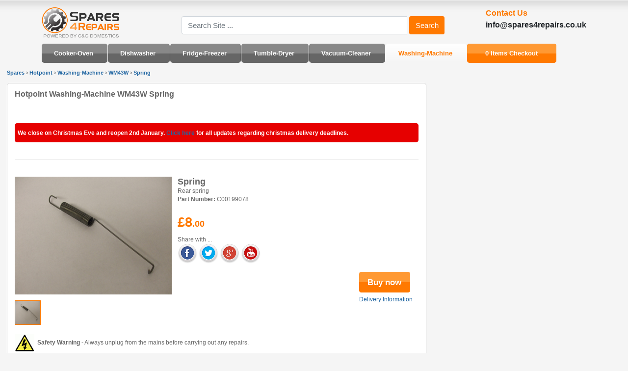

--- FILE ---
content_type: text/html; charset=utf-8
request_url: https://www.spares4repairs.co.uk/Hotpoint/Washing-Machine/WM43W/Spring-6/12/
body_size: 3917
content:
<!DOCTYPE html>
<html xmlns="http://www.w3.org/1999/xhtml" class="no-js">
  <head>
    <meta http-equiv="Content-Type" content="text/html; charset=UTF-8" />
    <meta http-equiv="Content-Language" content="en" />
    <meta name="viewport" content="width=device-width, initial-scale=1.0" />
    <title>Hotpoint Washing-Machine WM43W Spring-6</title>
    <link rel="canonical" href="/Hotpoint/Washing-Machine/WM43W/Spring-6/12/" />
    <link rel="icon" type="image/png" href="/images/favicon.ico?v=2" />
    <meta name="description" content="Hotpoint Washing-Machine WM43W Spring-6 Rear spring Price &#xA3;8.00 Part No C00199078 Spare Part" />
    <link rel="stylesheet" href="https://code.jquery.com/ui/1.10.3/themes/smoothness/jquery-ui.css" type="text/css" media="all" />
    <link href="/easybasket/skins/tdefault.css" rel="stylesheet" type="text/css" />
    <link rel="stylesheet" href="https://maxcdn.bootstrapcdn.com/bootstrap/4.0.0/css/bootstrap.min.css" />
    <link href="/css/site.css" rel="stylesheet" type="text/css" />
    <script type="text/javascript" src="/modernizr-2-6-2.js"></script>
    <script type="text/javascript" src="https://code.jquery.com/jquery-1.9.1.min.js"></script>
    <script type="text/javascript" src="https://code.jquery.com/ui/1.10.3/jquery-ui.js"></script>
    <script src="https://cdnjs.cloudflare.com/ajax/libs/popper.js/1.12.9/umd/popper.min.js"></script>
    <script src="https://maxcdn.bootstrapcdn.com/bootstrap/4.0.0/js/bootstrap.min.js"></script>
    <script type="text/javascript" src="/easybasket/client-2012-07-06.js"></script>
    <script type="text/javascript" src="/test.js"></script>
    <script type="text/javascript" src="/tawk.js"></script>
  </head>
  <body>
    <header class="container" style="margin-top: 1em;">
      <div class="row">
        <div class="col-5 col-md-3" id="logo">
          <a href="https://www.spares4repairs.co.uk">
            <img width="160" src="/images/logo.png" />
          </a>
        </div>
        <div class="col-7 col-md-3 order-md-1">
          <ul style="list-style-type:none; margin:0; padding:0; font-size:130%; float: right;">
            <strong>
              <li style="padding-left:0.75em;color:#ff7900;">Contact Us</li>
              <li style="padding-left:0.75em;">info@spares4repairs.co.uk</li>
            </strong>
          </ul>
        </div>
        <div class="col-12 col-md-6" style="padding-top: 1em;" id="sitesearch">
          <form style="display:inline;" action="." method="get">
            <div class="input-group">
              <input name="search" value="" type="text" placeholder="Search Site ..." class="form-control" />
              <span class="input-group-btn">
                <input type="submit" class="btn btn-default" style="background-color: #ff7900; color: white;" value="Search" />
              </span>
            </div>
          </form>
        </div>
      </div>
    </header>
    <nav class="container d-none d-md-block">
      <div class="menu">
        <ul>
          <li>
            <strong>
              <a href="/Cooker-Oven/1/">Cooker-Oven</a>
            </strong>
          </li>
          <li>
            <strong>
              <a href="/Dishwasher/1/">Dishwasher</a>
            </strong>
          </li>
          <li>
            <strong>
              <a href="/Fridge-Freezer/1/">Fridge-Freezer</a>
            </strong>
          </li>
          <li>
            <strong>
              <a href="/Tumble-Dryer/1/">Tumble-Dryer</a>
            </strong>
          </li>
          <li>
            <strong>
              <a href="/Vacuum-Cleaner/1/">Vacuum-Cleaner</a>
            </strong>
          </li>
          <li id="current">
            <strong>
              <a href="/Washing-Machine/1/">Washing-Machine</a>
            </strong>
          </li>
          <li style="background-color:#ff7900;" class="easybasket" data-skin="text.xsl"></li>
        </ul>
      </div>
    </nav>
    <nav class="container d-block d-md-none">
      <div class="row menu" style="margin-left: 0.25em;">
        <ul>
          <li style="background-color: #ff7900;" class="easybasket" data-skin="text.xsl"></li>
        </ul>
      </div>
    </nav>
    <section class="container" style="margin-left: 1em; margin-right: 1em;">
      <div class="row">
        <div class="row">
          <div class="col-12" id="breadcrumbs">
            <ul>
              <li style="margin-bottom:0 1em;"><div style="display:inline;"><a itemprop="url" href="/"><span itemprop="title">Spares</span></a></div> › </li>
              <li style="margin-bottom:0 1em;"><div style="display:inline;"><a itemprop="url" href="/Hotpoint/7/"><span itemprop="title">Hotpoint</span></a></div> › </li>
              <li style="margin-bottom:0 1em;"><div style="display:inline;"><a itemprop="url" href="/Hotpoint/Washing-Machine/8/"><span itemprop="title">Washing-Machine</span></a></div> › </li>
              <li style="margin-bottom:0 1em;"><div style="display:inline;"><a itemprop="url" href="/Hotpoint/Washing-Machine/WM43W/9/"><span itemprop="title">WM43W</span></a></div> › </li>
              <li style="margin-bottom:0 1em;">
                <div style="display:inline;">
                  <a itemprop="url" href="/Hotpoint/Washing-Machine/WM43W/Spring-6/12/">
                    <span itemprop="title">Spring</span>
                  </a>
                </div>
              </li>
            </ul>
          </div>
        </div>
      </div>
      <div class="row">
        <div class="col-12 col-md-9 main">
          <div style="float:right;margin-top:0.5em;"></div>
          <h1 class="spares-heading" style="font-size:120%;margin-bottom:2em;">
            <strong>Hotpoint Washing-Machine WM43W Spring </strong>
          </h1>
          <br />
          <div style="padding: 1em 1em 1em 0.5em; background-color: #e60000; border-radius: 5px; color: white;">
            <h2>
              <b>We close on Christmas Eve and reopen 2nd January. <a href="https://tinyurl.com/yc7t29wv">Click here</a> for all updates regarding christmas delivery deadlines.</b>
            </h2>
          </div>
          <br />
          <hr />
          <div style="clear:left;padding:0.5em 0 1em 0;"></div>
          <div>
            <div style="float:left;">
              <a href="#">
                <img onerror="this.src='/photos/no-image.jpg'" style="margin:0 1em 1em 0;width:320px;height:240px;" src="https://s3.eu-west-2.amazonaws.com/spares-images/cgd0006.jpg" alt="Spring | Rear spring | Part No:C00199078" />
              </a>
              <div class="repeatimagebox">
                <img onerror="this.style.display='none'" itemprop="image" alt=" |  | Part No:" class="repeatimage" src="https://s3.eu-west-2.amazonaws.com/spares-images/cgd0006.jpg" />
                <img onerror="this.style.display='none'" itemprop="image" alt=" |  | Part No:" class="repeatimage" src="https://s3.eu-west-2.amazonaws.com/spares-images/cgd0006a.jpg" />
                <img onerror="this.style.display='none'" itemprop="image" alt=" |  | Part No:" class="repeatimage" src="https://s3.eu-west-2.amazonaws.com/spares-images/cgd0006b.jpg" />
                <img onerror="this.style.display='none'" itemprop="image" alt=" |  | Part No:" class="repeatimage" src="https://s3.eu-west-2.amazonaws.com/spares-images/cgd0006c.jpg" />
                <img onerror="this.style.display='none'" itemprop="image" alt=" |  | Part No:" class="repeatimage" src="https://s3.eu-west-2.amazonaws.com/spares-images/cgd0006d.jpg" />
              </div>
            </div>
            <div id="ajaxcontent">
              <h2 style="font-size:150%;">
                <strong>Spring</strong>
              </h2>
              <p>Rear spring</p>
              <p style="margin:0,5em 0;"><strong>Part Number: </strong>C00199078</p>
              <p style="margin-top:1em;color:#ff7900;font-size:150%;">
                <strong><span style="font-size:150%;">£8</span>.00</strong>
              </p>
            </div>
            <p style="margin-top:0.5em;">Share with ...</p>
            <p>
              <a class="fb" href="https://www.facebook.com/sparesforrepairs/">
                <img width="40" alt="Facebook" src="/images/facebook.png" />
              </a>
              <a href="https://twitter.com/spares4repairs_">
                <img width="40" alt="Twitter" src="/images/twitter.png" />
              </a>
              <a href="https://plus.google.com/share?url=/Hotpoint/Washing-Machine/WM43W/Spring-6/12/">
                <img width="40" alt="Google+" title="Google+" src="/images/googleplus.png" />
              </a>
              <a href="https://www.youtube.com/sparesforrepairs/">
                <img width="40" alt="Youtube" src="/images/youtube.png" />
              </a>
            </p>
            <div style="float:right;margin-right:1em;">
              <form class="easybasket" data-bubble="Added To Basket" method="post" action="?basket=add">
                <input type="hidden" name="title" value="Spring-C00199078" />
                <input type="hidden" name="price" value="8.0000" />
                <input type="hidden" name="partid" value="6" />
                <input type="hidden" name="url" value="/C00199078/0/" />
                <input type="submit" class="buynowbutton" value="Buy now" style="font-weight:700;font-size:150%;padding:0.5em 1em;margin-top:1em;color:#fff;border:none;" />
              </form>
              <p style="margin-top:0.5em;">
                <a href="/Hotpoint/Washing-Machine/WM43W/Spring-6/12/?popup=2" class="models-popup">Delivery Information</a>
              </p>
            </div>
            <p style="clear:both;margin-top:12em;"><img style="margin-right:0.5em;" src="/images/electricitywarning.jpg" width="40" /><strong>Safety Warning</strong> - Always unplug from the mains before carrying out any repairs.</p>
            <a name="brands" id="brands"></a>
            <p style=";font-size:100%;margin-top:0.5em;">
              <strong>This part also fits the following makes and models:</strong>
            </p>
            <h3 style="margin:0.5em 0;padding:0.5em;clear:left;">
              <strong>Creda (39)
										</strong>
            </h3>
            <div style="padding:0.5em;overflow:hidden;">
              <p class="filtertext" style="float:left;width:15%;padding:0.1em;margin-right:4px;">
                <a href="/Creda/Washing-Machine/17065E/9/">17065E</a>
              </p>
              <p class="filtertext" style="float:left;width:15%;padding:0.1em;margin-right:4px;">
                <a href="/Creda/Washing-Machine/17071E/9/">17071E</a>
              </p>
              <p class="filtertext" style="float:left;width:15%;padding:0.1em;margin-right:4px;">
                <a href="/Creda/Washing-Machine/17072E/9/">17072E</a>
              </p>
              <p class="filtertext" style="float:left;width:15%;padding:0.1em;margin-right:4px;">
                <a href="/Creda/Washing-Machine/17076/9/">17076</a>
              </p>
              <p class="filtertext" style="float:left;width:15%;padding:0.1em;margin-right:4px;">
                <a href="/Creda/Washing-Machine/17077/9/">17077</a>
              </p>
              <p class="filtertext" style="float:left;width:15%;padding:0.1em;margin-right:4px;">
                <a href="/Creda/Washing-Machine/17078/9/">17078</a>
              </p>
              <p class="filtertext" style="float:left;width:15%;padding:0.1em;margin-right:4px;">
                <a href="/Creda/Washing-Machine/17079/9/">17079</a>
              </p>
              <p class="filtertext" style="float:left;width:15%;padding:0.1em;margin-right:4px;">
                <a href="/Creda/Washing-Machine/17080/9/">17080</a>
              </p>
              <p class="filtertext" style="float:left;width:15%;padding:0.1em;margin-right:4px;">
                <a href="/Creda/Washing-Machine/17081/9/">17081</a>
              </p>
              <p class="filtertext" style="float:left;width:15%;padding:0.1em;margin-right:4px;">
                <a href="/Creda/Washing-Machine/17083E/9/">17083E</a>
              </p>
              <p class="filtertext" style="float:left;width:15%;padding:0.1em;margin-right:4px;">
                <a href="/Creda/Washing-Machine/17084E/9/">17084E</a>
              </p>
              <p class="filtertext" style="float:left;width:15%;padding:0.1em;margin-right:4px;">
                <a href="/Creda/Washing-Machine/17085/9/">17085</a>
              </p>
              <p class="filtertext" style="float:left;width:15%;padding:0.1em;margin-right:4px;">
                <a href="/Creda/Washing-Machine/17086/9/">17086</a>
              </p>
              <p class="filtertext" style="float:left;width:15%;padding:0.1em;margin-right:4px;">
                <a href="/Creda/Washing-Machine/17087/9/">17087</a>
              </p>
              <p class="filtertext" style="float:left;width:15%;padding:0.1em;margin-right:4px;">
                <a href="/Creda/Washing-Machine/17088G/9/">17088G</a>
              </p>
              <p class="filtertext" style="float:left;width:15%;padding:0.1em;margin-right:4px;">
                <a href="/Creda/Washing-Machine/17094E/9/">17094E</a>
              </p>
              <p class="filtertext" style="float:left;width:15%;padding:0.1em;margin-right:4px;">
                <a href="/Creda/Washing-Machine/17095E/9/">17095E</a>
              </p>
              <p class="filtertext" style="float:left;width:15%;padding:0.1em;margin-right:4px;">
                <a href="/Creda/Washing-Machine/17096E/9/">17096E</a>
              </p>
              <p class="filtertext" style="float:left;width:15%;padding:0.1em;margin-right:4px;">
                <a href="/Creda/Washing-Machine/17098E/9/">17098E</a>
              </p>
              <p class="filtertext" style="float:left;width:15%;padding:0.1em;margin-right:4px;">
                <a href="/Creda/Washing-Machine/17110/9/">17110</a>
              </p>
              <p class="filtertext" style="float:left;width:15%;padding:0.1em;margin-right:4px;">
                <a href="/Creda/Washing-Machine/17111/9/">17111</a>
              </p>
              <p class="filtertext" style="float:left;width:15%;padding:0.1em;margin-right:4px;">
                <a href="/Creda/Washing-Machine/17112E/9/">17112E</a>
              </p>
              <p class="filtertext" style="float:left;width:15%;padding:0.1em;margin-right:4px;">
                <a href="/Creda/Washing-Machine/17112G/9/">17112G</a>
              </p>
              <p class="filtertext" style="float:left;width:15%;padding:0.1em;margin-right:4px;">
                <a href="/Creda/Washing-Machine/17113G/9/">17113G</a>
              </p>
              <p class="filtertext" style="float:left;width:15%;padding:0.1em;margin-right:4px;">
                <a href="/Creda/Washing-Machine/17113X/9/">17113X</a>
              </p>
              <p class="filtertext" style="float:left;width:15%;padding:0.1em;margin-right:4px;">
                <a href="/Creda/Washing-Machine/17120/9/">17120</a>
              </p>
              <p class="filtertext" style="float:left;width:15%;padding:0.1em;margin-right:4px;">
                <a href="/Creda/Washing-Machine/17121E/9/">17121E</a>
              </p>
              <p class="filtertext" style="float:left;width:15%;padding:0.1em;margin-right:4px;">
                <a href="/Creda/Washing-Machine/17176/9/">17176</a>
              </p>
              <p class="filtertext" style="float:left;width:15%;padding:0.1em;margin-right:4px;">
                <a href="/Creda/Washing-Machine/17182E/9/">17182E</a>
              </p>
              <p class="filtertext" style="float:left;width:15%;padding:0.1em;margin-right:4px;">
                <a href="/Creda/Washing-Machine/17184E/9/">17184E</a>
              </p>
              <p class="filtertext" style="float:left;width:15%;padding:0.1em;margin-right:4px;">
                <a href="/Creda/Washing-Machine/17185E/9/">17185E</a>
              </p>
              <p class="filtertext" style="float:left;width:15%;padding:0.1em;margin-right:4px;">
                <a href="/Creda/Washing-Machine/17186E/9/">17186E</a>
              </p>
              <p class="filtertext" style="float:left;width:15%;padding:0.1em;margin-right:4px;">
                <a href="/Creda/Washing-Machine/17187E/9/">17187E</a>
              </p>
              <p class="filtertext" style="float:left;width:15%;padding:0.1em;margin-right:4px;">
                <a href="/Creda/Washing-Machine/CWA252/9/">CWA252</a>
              </p>
              <p class="filtertext" style="float:left;width:15%;padding:0.1em;margin-right:4px;">
                <a href="/Creda/Washing-Machine/CWA262/9/">CWA262</a>
              </p>
              <p class="filtertext" style="float:left;width:15%;padding:0.1em;margin-right:4px;">
                <a href="/Creda/Washing-Machine/W100FW/9/">W100FW</a>
              </p>
              <p class="filtertext" style="float:left;width:15%;padding:0.1em;margin-right:4px;">
                <a href="/Creda/Washing-Machine/W1200/9/">W1200</a>
              </p>
              <p class="filtertext" style="float:left;width:15%;padding:0.1em;margin-right:4px;">
                <a href="/Creda/Washing-Machine/W120FW/9/">W120FW</a>
              </p>
              <p class="filtertext" style="float:left;width:15%;padding:0.1em;margin-right:4px;">
                <a href="/Creda/Washing-Machine/W120VW/9/">W120VW</a>
              </p>
            </div>
            <h3 style="margin:0.5em 0;padding:0.5em;clear:left;">
              <strong>Electra (2)
										</strong>
            </h3>
            <div style="padding:0.5em;overflow:hidden;">
              <p class="filtertext" style="float:left;width:15%;padding:0.1em;margin-right:4px;">
                <a href="/Electra/Washing-Machine/17055/9/">17055</a>
              </p>
              <p class="filtertext" style="float:left;width:15%;padding:0.1em;margin-right:4px;">
                <a href="/Electra/Washing-Machine/17055E/9/">17055E</a>
              </p>
            </div>
            <h3 style="margin:0.5em 0;padding:0.5em;clear:left;">
              <strong>Hotpoint (128)
										</strong>
            </h3>
            <div style="padding:0.5em;overflow:hidden;">
              <p class="filtertext" style="float:left;width:15%;padding:0.1em;margin-right:4px;">
                <a href="/Hotpoint/Washing-Machine/9536PX/9/">9536PX</a>
              </p>
              <p class="filtertext" style="float:left;width:15%;padding:0.1em;margin-right:4px;">
                <a href="/Hotpoint/Washing-Machine/9536WX/9/">9536WX</a>
              </p>
              <p class="filtertext" style="float:left;width:15%;padding:0.1em;margin-right:4px;">
                <a href="/Hotpoint/Washing-Machine/9567PX/9/">9567PX</a>
              </p>
              <p class="filtertext" style="float:left;width:15%;padding:0.1em;margin-right:4px;">
                <a href="/Hotpoint/Washing-Machine/WM11P/9/">WM11P</a>
              </p>
              <p class="filtertext" style="float:left;width:15%;padding:0.1em;margin-right:4px;">
                <a href="/Hotpoint/Washing-Machine/WM11W/9/">WM11W</a>
              </p>
              <p class="filtertext" style="float:left;width:15%;padding:0.1em;margin-right:4px;">
                <a href="/Hotpoint/Washing-Machine/WM12A/9/">WM12A</a>
              </p>
              <p class="filtertext" style="float:left;width:15%;padding:0.1em;margin-right:4px;">
                <a href="/Hotpoint/Washing-Machine/WM12P/9/">WM12P</a>
              </p>
              <p class="filtertext" style="float:left;width:15%;padding:0.1em;margin-right:4px;">
                <a href="/Hotpoint/Washing-Machine/WM12W/9/">WM12W</a>
              </p>
              <p class="filtertext" style="float:left;width:15%;padding:0.1em;margin-right:4px;">
                <a href="/Hotpoint/Washing-Machine/WM13A/9/">WM13A</a>
              </p>
              <p class="filtertext" style="float:left;width:15%;padding:0.1em;margin-right:4px;">
                <a href="/Hotpoint/Washing-Machine/WM13P/9/">WM13P</a>
              </p>
              <p class="filtertext" style="float:left;width:15%;padding:0.1em;margin-right:4px;">
                <a href="/Hotpoint/Washing-Machine/WM13W/9/">WM13W</a>
              </p>
              <p class="filtertext" style="float:left;width:15%;padding:0.1em;margin-right:4px;">
                <a href="/Hotpoint/Washing-Machine/WM14A/9/">WM14A</a>
              </p>
              <p class="filtertext" style="float:left;width:15%;padding:0.1em;margin-right:4px;">
                <a href="/Hotpoint/Washing-Machine/WM14P/9/">WM14P</a>
              </p>
              <p class="filtertext" style="float:left;width:15%;padding:0.1em;margin-right:4px;">
                <a href="/Hotpoint/Washing-Machine/WM14W/9/">WM14W</a>
              </p>
              <p class="filtertext" style="float:left;width:15%;padding:0.1em;margin-right:4px;">
                <a href="/Hotpoint/Washing-Machine/WM19P/9/">WM19P</a>
              </p>
              <p class="filtertext" style="float:left;width:15%;padding:0.1em;margin-right:4px;">
                <a href="/Hotpoint/Washing-Machine/WM20A/9/">WM20A</a>
              </p>
              <p class="filtertext" style="float:left;width:15%;padding:0.1em;margin-right:4px;">
                <a href="/Hotpoint/Washing-Machine/WM20P/9/">WM20P</a>
              </p>
              <p class="filtertext" style="float:left;width:15%;padding:0.1em;margin-right:4px;">
                <a href="/Hotpoint/Washing-Machine/WM20W/9/">WM20W</a>
              </p>
              <p class="filtertext" style="float:left;width:15%;padding:0.1em;margin-right:4px;">
                <a href="/Hotpoint/Washing-Machine/WM21P/9/">WM21P</a>
              </p>
              <p class="filtertext" style="float:left;width:15%;padding:0.1em;margin-right:4px;">
                <a href="/Hotpoint/Washing-Machine/WM21W/9/">WM21W</a>
              </p>
              <p class="filtertext" style="float:left;width:15%;padding:0.1em;margin-right:4px;">
                <a href="/Hotpoint/Washing-Machine/WM22A/9/">WM22A</a>
              </p>
              <p class="filtertext" style="float:left;width:15%;padding:0.1em;margin-right:4px;">
                <a href="/Hotpoint/Washing-Machine/WM22P/9/">WM22P</a>
              </p>
              <p class="filtertext" style="float:left;width:15%;padding:0.1em;margin-right:4px;">
                <a href="/Hotpoint/Washing-Machine/WM22W/9/">WM22W</a>
              </p>
              <p class="filtertext" style="float:left;width:15%;padding:0.1em;margin-right:4px;">
                <a href="/Hotpoint/Washing-Machine/WM23A/9/">WM23A</a>
              </p>
              <p class="filtertext" style="float:left;width:15%;padding:0.1em;margin-right:4px;">
                <a href="/Hotpoint/Washing-Machine/WM23P/9/">WM23P</a>
              </p>
              <p class="filtertext" style="float:left;width:15%;padding:0.1em;margin-right:4px;">
                <a href="/Hotpoint/Washing-Machine/WM23W/9/">WM23W</a>
              </p>
              <p class="filtertext" style="float:left;width:15%;padding:0.1em;margin-right:4px;">
                <a href="/Hotpoint/Washing-Machine/WM24A/9/">WM24A</a>
              </p>
              <p class="filtertext" style="float:left;width:15%;padding:0.1em;margin-right:4px;">
                <a href="/Hotpoint/Washing-Machine/WM24P/9/">WM24P</a>
              </p>
              <p class="filtertext" style="float:left;width:15%;padding:0.1em;margin-right:4px;">
                <a href="/Hotpoint/Washing-Machine/WM24W/9/">WM24W</a>
              </p>
              <p class="filtertext" style="float:left;width:15%;padding:0.1em;margin-right:4px;">
                <a href="/Hotpoint/Washing-Machine/WM25A/9/">WM25A</a>
              </p>
              <p class="filtertext" style="float:left;width:15%;padding:0.1em;margin-right:4px;">
                <a href="/Hotpoint/Washing-Machine/WM25P/9/">WM25P</a>
              </p>
              <p class="filtertext" style="float:left;width:15%;padding:0.1em;margin-right:4px;">
                <a href="/Hotpoint/Washing-Machine/WM25W/9/">WM25W</a>
              </p>
              <p class="filtertext" style="float:left;width:15%;padding:0.1em;margin-right:4px;">
                <a href="/Hotpoint/Washing-Machine/WM26A/9/">WM26A</a>
              </p>
              <p class="filtertext" style="float:left;width:15%;padding:0.1em;margin-right:4px;">
                <a href="/Hotpoint/Washing-Machine/WM26P/9/">WM26P</a>
              </p>
              <p class="filtertext" style="float:left;width:15%;padding:0.1em;margin-right:4px;">
                <a href="/Hotpoint/Washing-Machine/WM26W/9/">WM26W</a>
              </p>
              <p class="filtertext" style="float:left;width:15%;padding:0.1em;margin-right:4px;">
                <a href="/Hotpoint/Washing-Machine/WM29P/9/">WM29P</a>
              </p>
              <p class="filtertext" style="float:left;width:15%;padding:0.1em;margin-right:4px;">
                <a href="/Hotpoint/Washing-Machine/WM31A/9/">WM31A</a>
              </p>
              <p class="filtertext" style="float:left;width:15%;padding:0.1em;margin-right:4px;">
                <a href="/Hotpoint/Washing-Machine/WM31P/9/">WM31P</a>
              </p>
              <p class="filtertext" style="float:left;width:15%;padding:0.1em;margin-right:4px;">
                <a href="/Hotpoint/Washing-Machine/WM31W/9/">WM31W</a>
              </p>
              <p class="filtertext" style="float:left;width:15%;padding:0.1em;margin-right:4px;">
                <a href="/Hotpoint/Washing-Machine/WM32A/9/">WM32A</a>
              </p>
              <p class="filtertext" style="float:left;width:15%;padding:0.1em;margin-right:4px;">
                <a href="/Hotpoint/Washing-Machine/WM32P/9/">WM32P</a>
              </p>
              <p class="filtertext" style="float:left;width:15%;padding:0.1em;margin-right:4px;">
                <a href="/Hotpoint/Washing-Machine/WM32W/9/">WM32W</a>
              </p>
              <p class="filtertext" style="float:left;width:15%;padding:0.1em;margin-right:4px;">
                <a href="/Hotpoint/Washing-Machine/WM33A/9/">WM33A</a>
              </p>
              <p class="filtertext" style="float:left;width:15%;padding:0.1em;margin-right:4px;">
                <a href="/Hotpoint/Washing-Machine/WM33P/9/">WM33P</a>
              </p>
              <p class="filtertext" style="float:left;width:15%;padding:0.1em;margin-right:4px;">
                <a href="/Hotpoint/Washing-Machine/WM33W/9/">WM33W</a>
              </p>
              <p class="filtertext" style="float:left;width:15%;padding:0.1em;margin-right:4px;">
                <a href="/Hotpoint/Washing-Machine/WM34A/9/">WM34A</a>
              </p>
              <p class="filtertext" style="float:left;width:15%;padding:0.1em;margin-right:4px;">
                <a href="/Hotpoint/Washing-Machine/WM34P/9/">WM34P</a>
              </p>
              <p class="filtertext" style="float:left;width:15%;padding:0.1em;margin-right:4px;">
                <a href="/Hotpoint/Washing-Machine/WM34W/9/">WM34W</a>
              </p>
              <p class="filtertext" style="float:left;width:15%;padding:0.1em;margin-right:4px;">
                <a href="/Hotpoint/Washing-Machine/WM35A/9/">WM35A</a>
              </p>
              <p class="filtertext" style="float:left;width:15%;padding:0.1em;margin-right:4px;">
                <a href="/Hotpoint/Washing-Machine/WM35P/9/">WM35P</a>
              </p>
              <p class="filtertext" style="float:left;width:15%;padding:0.1em;margin-right:4px;">
                <a href="/Hotpoint/Washing-Machine/WM35W/9/">WM35W</a>
              </p>
              <p class="filtertext" style="float:left;width:15%;padding:0.1em;margin-right:4px;">
                <a href="/Hotpoint/Washing-Machine/WM36A/9/">WM36A</a>
              </p>
              <p class="filtertext" style="float:left;width:15%;padding:0.1em;margin-right:4px;">
                <a href="/Hotpoint/Washing-Machine/WM36P/9/">WM36P</a>
              </p>
              <p class="filtertext" style="float:left;width:15%;padding:0.1em;margin-right:4px;">
                <a href="/Hotpoint/Washing-Machine/WM36W/9/">WM36W</a>
              </p>
              <p class="filtertext" style="float:left;width:15%;padding:0.1em;margin-right:4px;">
                <a href="/Hotpoint/Washing-Machine/WM38P/9/">WM38P</a>
              </p>
              <p class="filtertext" style="float:left;width:15%;padding:0.1em;margin-right:4px;">
                <a href="/Hotpoint/Washing-Machine/WM41A/9/">WM41A</a>
              </p>
              <p class="filtertext" style="float:left;width:15%;padding:0.1em;margin-right:4px;">
                <a href="/Hotpoint/Washing-Machine/WM41P/9/">WM41P</a>
              </p>
              <p class="filtertext" style="float:left;width:15%;padding:0.1em;margin-right:4px;">
                <a href="/Hotpoint/Washing-Machine/WM41PE/9/">WM41PE</a>
              </p>
              <p class="filtertext" style="float:left;width:15%;padding:0.1em;margin-right:4px;">
                <a href="/Hotpoint/Washing-Machine/WM41W/9/">WM41W</a>
              </p>
              <p class="filtertext" style="float:left;width:15%;padding:0.1em;margin-right:4px;">
                <a href="/Hotpoint/Washing-Machine/WM42B/9/">WM42B</a>
              </p>
              <p class="filtertext" style="float:left;width:15%;padding:0.1em;margin-right:4px;">
                <a href="/Hotpoint/Washing-Machine/WM42P/9/">WM42P</a>
              </p>
              <p class="filtertext" style="float:left;width:15%;padding:0.1em;margin-right:4px;">
                <a href="/Hotpoint/Washing-Machine/WM43A/9/">WM43A</a>
              </p>
              <p class="filtertext" style="float:left;width:15%;padding:0.1em;margin-right:4px;">
                <a href="/Hotpoint/Washing-Machine/WM43P/9/">WM43P</a>
              </p>
              <p class="filtertext" style="float:left;width:15%;padding:0.1em;margin-right:4px;">
                <a href="/Hotpoint/Washing-Machine/WM43W/9/">WM43W</a>
              </p>
              <p class="filtertext" style="float:left;width:15%;padding:0.1em;margin-right:4px;">
                <a href="/Hotpoint/Washing-Machine/WM51A/9/">WM51A</a>
              </p>
              <p class="filtertext" style="float:left;width:15%;padding:0.1em;margin-right:4px;">
                <a href="/Hotpoint/Washing-Machine/WM51P/9/">WM51P</a>
              </p>
              <p class="filtertext" style="float:left;width:15%;padding:0.1em;margin-right:4px;">
                <a href="/Hotpoint/Washing-Machine/WM51W/9/">WM51W</a>
              </p>
              <p class="filtertext" style="float:left;width:15%;padding:0.1em;margin-right:4px;">
                <a href="/Hotpoint/Washing-Machine/WM52A/9/">WM52A</a>
              </p>
              <p class="filtertext" style="float:left;width:15%;padding:0.1em;margin-right:4px;">
                <a href="/Hotpoint/Washing-Machine/WM52P/9/">WM52P</a>
              </p>
              <p class="filtertext" style="float:left;width:15%;padding:0.1em;margin-right:4px;">
                <a href="/Hotpoint/Washing-Machine/WM52W/9/">WM52W</a>
              </p>
              <p class="filtertext" style="float:left;width:15%;padding:0.1em;margin-right:4px;">
                <a href="/Hotpoint/Washing-Machine/WM53A/9/">WM53A</a>
              </p>
              <p class="filtertext" style="float:left;width:15%;padding:0.1em;margin-right:4px;">
                <a href="/Hotpoint/Washing-Machine/WM53P/9/">WM53P</a>
              </p>
              <p class="filtertext" style="float:left;width:15%;padding:0.1em;margin-right:4px;">
                <a href="/Hotpoint/Washing-Machine/WM53W/9/">WM53W</a>
              </p>
              <p class="filtertext" style="float:left;width:15%;padding:0.1em;margin-right:4px;">
                <a href="/Hotpoint/Washing-Machine/WM54P/9/">WM54P</a>
              </p>
              <p class="filtertext" style="float:left;width:15%;padding:0.1em;margin-right:4px;">
                <a href="/Hotpoint/Washing-Machine/WM55P/9/">WM55P</a>
              </p>
              <p class="filtertext" style="float:left;width:15%;padding:0.1em;margin-right:4px;">
                <a href="/Hotpoint/Washing-Machine/WM56P/9/">WM56P</a>
              </p>
              <p class="filtertext" style="float:left;width:15%;padding:0.1em;margin-right:4px;">
                <a href="/Hotpoint/Washing-Machine/WM60P/9/">WM60P</a>
              </p>
              <p class="filtertext" style="float:left;width:15%;padding:0.1em;margin-right:4px;">
                <a href="/Hotpoint/Washing-Machine/WM60PE/9/">WM60PE</a>
              </p>
              <p class="filtertext" style="float:left;width:15%;padding:0.1em;margin-right:4px;">
                <a href="/Hotpoint/Washing-Machine/WM61N/9/">WM61N</a>
              </p>
              <p class="filtertext" style="float:left;width:15%;padding:0.1em;margin-right:4px;">
                <a href="/Hotpoint/Washing-Machine/WM61P/9/">WM61P</a>
              </p>
              <p class="filtertext" style="float:left;width:15%;padding:0.1em;margin-right:4px;">
                <a href="/Hotpoint/Washing-Machine/WM61PE/9/">WM61PE</a>
              </p>
              <p class="filtertext" style="float:left;width:15%;padding:0.1em;margin-right:4px;">
                <a href="/Hotpoint/Washing-Machine/WM61X/9/">WM61X</a>
              </p>
              <p class="filtertext" style="float:left;width:15%;padding:0.1em;margin-right:4px;">
                <a href="/Hotpoint/Washing-Machine/WM62N/9/">WM62N</a>
              </p>
              <p class="filtertext" style="float:left;width:15%;padding:0.1em;margin-right:4px;">
                <a href="/Hotpoint/Washing-Machine/WM62P/9/">WM62P</a>
              </p>
              <p class="filtertext" style="float:left;width:15%;padding:0.1em;margin-right:4px;">
                <a href="/Hotpoint/Washing-Machine/WM62PE/9/">WM62PE</a>
              </p>
              <p class="filtertext" style="float:left;width:15%;padding:0.1em;margin-right:4px;">
                <a href="/Hotpoint/Washing-Machine/WM62X/9/">WM62X</a>
              </p>
              <p class="filtertext" style="float:left;width:15%;padding:0.1em;margin-right:4px;">
                <a href="/Hotpoint/Washing-Machine/WM63H/9/">WM63H</a>
              </p>
              <p class="filtertext" style="float:left;width:15%;padding:0.1em;margin-right:4px;">
                <a href="/Hotpoint/Washing-Machine/WM63N/9/">WM63N</a>
              </p>
              <p class="filtertext" style="float:left;width:15%;padding:0.1em;margin-right:4px;">
                <a href="/Hotpoint/Washing-Machine/WM63P/9/">WM63P</a>
              </p>
              <p class="filtertext" style="float:left;width:15%;padding:0.1em;margin-right:4px;">
                <a href="/Hotpoint/Washing-Machine/WM63PE/9/">WM63PE</a>
              </p>
              <p class="filtertext" style="float:left;width:15%;padding:0.1em;margin-right:4px;">
                <a href="/Hotpoint/Washing-Machine/WM63S/9/">WM63S</a>
              </p>
              <p class="filtertext" style="float:left;width:15%;padding:0.1em;margin-right:4px;">
                <a href="/Hotpoint/Washing-Machine/WM63T/9/">WM63T</a>
              </p>
              <p class="filtertext" style="float:left;width:15%;padding:0.1em;margin-right:4px;">
                <a href="/Hotpoint/Washing-Machine/WM63U/9/">WM63U</a>
              </p>
              <p class="filtertext" style="float:left;width:15%;padding:0.1em;margin-right:4px;">
                <a href="/Hotpoint/Washing-Machine/WM63X/9/">WM63X</a>
              </p>
              <p class="filtertext" style="float:left;width:15%;padding:0.1em;margin-right:4px;">
                <a href="/Hotpoint/Washing-Machine/WM63XE/9/">WM63XE</a>
              </p>
              <p class="filtertext" style="float:left;width:15%;padding:0.1em;margin-right:4px;">
                <a href="/Hotpoint/Washing-Machine/WM64N/9/">WM64N</a>
              </p>
              <p class="filtertext" style="float:left;width:15%;padding:0.1em;margin-right:4px;">
                <a href="/Hotpoint/Washing-Machine/WM64P/9/">WM64P</a>
              </p>
              <p class="filtertext" style="float:left;width:15%;padding:0.1em;margin-right:4px;">
                <a href="/Hotpoint/Washing-Machine/WM64PE/9/">WM64PE</a>
              </p>
              <p class="filtertext" style="float:left;width:15%;padding:0.1em;margin-right:4px;">
                <a href="/Hotpoint/Washing-Machine/WM64X/9/">WM64X</a>
              </p>
              <p class="filtertext" style="float:left;width:15%;padding:0.1em;margin-right:4px;">
                <a href="/Hotpoint/Washing-Machine/WM65S/9/">WM65S</a>
              </p>
              <p class="filtertext" style="float:left;width:15%;padding:0.1em;margin-right:4px;">
                <a href="/Hotpoint/Washing-Machine/WM66P/9/">WM66P</a>
              </p>
              <p class="filtertext" style="float:left;width:15%;padding:0.1em;margin-right:4px;">
                <a href="/Hotpoint/Washing-Machine/WM67P/9/">WM67P</a>
              </p>
              <p class="filtertext" style="float:left;width:15%;padding:0.1em;margin-right:4px;">
                <a href="/Hotpoint/Washing-Machine/WM68P/9/">WM68P</a>
              </p>
              <p class="filtertext" style="float:left;width:15%;padding:0.1em;margin-right:4px;">
                <a href="/Hotpoint/Washing-Machine/WM69P/9/">WM69P</a>
              </p>
              <p class="filtertext" style="float:left;width:15%;padding:0.1em;margin-right:4px;">
                <a href="/Hotpoint/Washing-Machine/WM71N/9/">WM71N</a>
              </p>
              <p class="filtertext" style="float:left;width:15%;padding:0.1em;margin-right:4px;">
                <a href="/Hotpoint/Washing-Machine/WM71P/9/">WM71P</a>
              </p>
              <p class="filtertext" style="float:left;width:15%;padding:0.1em;margin-right:4px;">
                <a href="/Hotpoint/Washing-Machine/WM71X/9/">WM71X</a>
              </p>
              <p class="filtertext" style="float:left;width:15%;padding:0.1em;margin-right:4px;">
                <a href="/Hotpoint/Washing-Machine/WM72N/9/">WM72N</a>
              </p>
              <p class="filtertext" style="float:left;width:15%;padding:0.1em;margin-right:4px;">
                <a href="/Hotpoint/Washing-Machine/WM72P/9/">WM72P</a>
              </p>
              <p class="filtertext" style="float:left;width:15%;padding:0.1em;margin-right:4px;">
                <a href="/Hotpoint/Washing-Machine/WM72X/9/">WM72X</a>
              </p>
              <p class="filtertext" style="float:left;width:15%;padding:0.1em;margin-right:4px;">
                <a href="/Hotpoint/Washing-Machine/WM73N/9/">WM73N</a>
              </p>
              <p class="filtertext" style="float:left;width:15%;padding:0.1em;margin-right:4px;">
                <a href="/Hotpoint/Washing-Machine/WM73P/9/">WM73P</a>
              </p>
              <p class="filtertext" style="float:left;width:15%;padding:0.1em;margin-right:4px;">
                <a href="/Hotpoint/Washing-Machine/WM73X/9/">WM73X</a>
              </p>
              <p class="filtertext" style="float:left;width:15%;padding:0.1em;margin-right:4px;">
                <a href="/Hotpoint/Washing-Machine/WM74N/9/">WM74N</a>
              </p>
              <p class="filtertext" style="float:left;width:15%;padding:0.1em;margin-right:4px;">
                <a href="/Hotpoint/Washing-Machine/WM74P/9/">WM74P</a>
              </p>
              <p class="filtertext" style="float:left;width:15%;padding:0.1em;margin-right:4px;">
                <a href="/Hotpoint/Washing-Machine/WM74S/9/">WM74S</a>
              </p>
              <p class="filtertext" style="float:left;width:15%;padding:0.1em;margin-right:4px;">
                <a href="/Hotpoint/Washing-Machine/WM75N/9/">WM75N</a>
              </p>
              <p class="filtertext" style="float:left;width:15%;padding:0.1em;margin-right:4px;">
                <a href="/Hotpoint/Washing-Machine/WM75P/9/">WM75P</a>
              </p>
              <p class="filtertext" style="float:left;width:15%;padding:0.1em;margin-right:4px;">
                <a href="/Hotpoint/Washing-Machine/WM75S/9/">WM75S</a>
              </p>
              <p class="filtertext" style="float:left;width:15%;padding:0.1em;margin-right:4px;">
                <a href="/Hotpoint/Washing-Machine/WM76N/9/">WM76N</a>
              </p>
              <p class="filtertext" style="float:left;width:15%;padding:0.1em;margin-right:4px;">
                <a href="/Hotpoint/Washing-Machine/WM76P/9/">WM76P</a>
              </p>
              <p class="filtertext" style="float:left;width:15%;padding:0.1em;margin-right:4px;">
                <a href="/Hotpoint/Washing-Machine/WM76S/9/">WM76S</a>
              </p>
              <p class="filtertext" style="float:left;width:15%;padding:0.1em;margin-right:4px;">
                <a href="/Hotpoint/Washing-Machine/WM77P/9/">WM77P</a>
              </p>
              <p class="filtertext" style="float:left;width:15%;padding:0.1em;margin-right:4px;">
                <a href="/Hotpoint/Washing-Machine/WM79P/9/">WM79P</a>
              </p>
              <p class="filtertext" style="float:left;width:15%;padding:0.1em;margin-right:4px;">
                <a href="/Hotpoint/Washing-Machine/WM80P/9/">WM80P</a>
              </p>
              <p class="filtertext" style="float:left;width:15%;padding:0.1em;margin-right:4px;">
                <a href="/Hotpoint/Washing-Machine/WM81P/9/">WM81P</a>
              </p>
              <p class="filtertext" style="float:left;width:15%;padding:0.1em;margin-right:4px;">
                <a href="/Hotpoint/Washing-Machine/WM82P/9/">WM82P</a>
              </p>
              <p class="filtertext" style="float:left;width:15%;padding:0.1em;margin-right:4px;">
                <a href="/Hotpoint/Washing-Machine/WM83P/9/">WM83P</a>
              </p>
            </div>
          </div>
        </div>
      </div>
    </section>
    <footer style="height:180px;">
      <section style="margin-left:0.75em;">
        <h2>Site Links</h2>
        <ul>
          <li>
            <a title="Home" href=".">Home</a>
          </li>
          <li>
            <a title="Customer service contact information" href="">Customer service contact information</a>
          </li>
          <li>
            <a title="Return refund and cancellation policy" href="/returns">Return refund and cancellation policy</a>
          </li>
          <li>
            <a title="Delivery policy" href="">Delivery policy</a>
          </li>
          <li>
            <a title="Export restrictions" href="">Export restrictions</a>
          </li>
          <li>
            <a class="last" href=""></a>
          </li>
        </ul>
      </section>
      <section>
        <h2>Contact &amp; Help</h2>
        <ul>
          <li>
            <a href="/contactus" title="Contact Us">Contact Us</a>
          </li>
          <li>
            <a href="/modelnumberhelp" title="Model Number Help">Model Number Help</a>
          </li>
          <li>
            <a href="/partfinder" title="Part Finder">Part Finder</a>
          </li>
          <li>
            <a href="/cookiepolicy" title="Cookie Policy">Cookie Policy</a>
          </li>
          <li>
            <a href="/safetyinformation" title="Safety Information">Safety Information</a>
          </li>
          <li>
            <a href="/privacypolicy.html" title="Privacy Policy">Privacy Policy</a>
          </li>
        </ul>
      </section>
      <section>
        <h2>Address &amp; E-mail</h2>
        <ul>
          <li>
            <a href="info@stockportrepairs.co.uk?subject=Web%20enquiry%20email">info@spares4repairs.co.uk</a>
          </li>
          <li>Spares4repairs<br />115 Castle Street<br />Edgeley<br />Stockport<br />Cheshire<br /><a href="https://google.com/maps?q=SK3+9AR" alt="Map" target="blank">SK39AR.</a></li>
        </ul>
      </section>
      <section>
        <h2>Partners</h2>
        <ul>
          <li>
            <a href="http://www.easybasket.co.uk/">Easy Basket - Free AJAX Shopping Cart</a>
          </li>
        </ul>
        <h2 style="margin-top:0.5em;">Connect with..</h2>
        <p>
          <a href="https://www.facebook.com/sparesforrepairs/">
            <img width="40" alt="Facebook" src="/images/facebook.png" />
          </a>
          <a href="https://twitter.com/Spares4Repairs_">
            <img width="40" alt="Twitter" src="/images/twitter.png" />
          </a>
          <a href="https://www.youtube.com/sparesforrepairs/">
            <img width="40" alt="Youtube" src="/images/youtube.png" />
          </a>
        </p>
      </section>
      <div style="margin-top:1em; clear:both;">
        <p>Manufacturers names and numbers are used for reference purposes only. <br />Prices subject to change. Errors &amp; Omissions excepted. Calls to Contact Centre may be <br />monitored or recorded.</p>
      </div>
    </footer>
    <div style="text-align:right;margin-top:0.5em;" id="lower-footer">
      <img src="/images/Visa_Logo.gif" />
      <img src="/images/Mastercard_Logo.gif" />
      <img src="/images/Meastro_Logo.gif" />
    </div>
  </body>
</html>

--- FILE ---
content_type: text/html; charset=UTF-8
request_url: https://www.spares4repairs.co.uk/easybasket/basket/?skin=text.xsl
body_size: -183
content:
<strong>
  <a style="-webkit-linear-gradient(top,#f93 0%,#f93 50%,#FF7900 50%,#FF7900 100%)" href="/checkout">0 Items </a>
  <a href="/checkout">Checkout</a>
</strong>

--- FILE ---
content_type: application/javascript
request_url: https://www.spares4repairs.co.uk/easybasket/client-2012-07-06.js
body_size: 998
content:
/*##############################
# EasyBasket Beta
# Tim Dodgson & Nigel Alderton
################################

The table below lists the jQuery functions used in this script and the
version of jQuery required to support each function;

   Function    jQuery Version
   --------------------------
   .attr       1.0+
   .delegate   1.4.3+
   .each       1.0+
   .html       1.0+
   .not        1.0+
   .post       1.0+
   .ready      1.0+
   .serialize  1.0+

*/

(function() {

   // The default path to Easybasket on the server.
   var d_path = '/easybasket/basket/';
   var visible = false;
   
   
   /*##############################################
   Show the baskets.
   ##############################################*/
   function show_baskets() {
      
	
	  
      // Determine the path to the easybasket server.
      var path = jQuery('head meta[name="easybasket.path"]').attr('content') || d_path;
   
      // Iterate over the baskets.
      jQuery('body .easybasket').not('form').each(function() {
      
         var that = this;
         
         var url = (function() {
         
            var query = new Array();
            
            var data_skin = jQuery(that).attr('data-skin');
            var data_query = jQuery(that).attr('data-query');
            
            if (data_skin) { query.push('skin=' + data_skin); }
            if (data_query) { query.push('&' + data_query); }
            
            return path + (query.length ? '?' : '') + query.join('&');
            
         }());

         jQuery.get(url, function(response) {
            jQuery(that).html(response);
			if(visible){
				jQuery('#hidden').show();
			}
         });
      
      });
	  
	  
      
   }
   

   
   
   /*##############################################
   Form Submit event handler.
   ##############################################*/
   function handle_submit(form) {
   
      // Determine the path to Easybasket on the server.
      var path = jQuery('head meta[name="easybasket.path"]').attr('content') || d_path;
      
      // Build the URL for the HTTP POST request.
      var url = path + jQuery(form).attr("action");
	   
	  //alert("Tim");

      // Use HTTP POST to send the form to Easybasket on the server then refresh the baskets.
      jQuery.post(url, jQuery(form).serialize(), function() {
	      //alert("Tim");
         show_baskets();
      });

   }
   
   
   /*##############################################
   Document ready.
   ##############################################*/
   jQuery(document).ready(function() {
   
    
	 
	  /*jQuery(document).delegate(".buynowbutton", "click", function() {
	    $('.secureform').show('fast');
		$('#form').addClass('address');
		return false;
	  });*/
	 
      // Bind the handlers.
      jQuery(document).delegate('form.easybasket', 'submit', function() {
	  
	  var bubble = jQuery(this).attr('data-bubble');
	  if (bubble) {

	      var p = $('.spares-heading').text();	

		  //var h1t = document.getElementById('.spares-heading').innerHTML;
	  
		  jQuery('body').append('<div class="bubble"><center>' + p + '<br />' + bubble + '</center></div>');
		  $('.bubble').css({'display':'block'}); 
		  $('.bubble').css("position","absolute");
		  $('.bubble').css("z-index","10000");
		  $('.bubble').css("width","20em");
		  $('.bubble').css("top", Math.max(0, (($(window).height() - $('.bubble').outerHeight()) / 2) +  $(window).scrollTop()) + "px");
		  $('.bubble').css("left", Math.max(0, (($(window).width() - $('.bubble').outerWidth()) / 2) +  $(window).scrollLeft()) + "px");
		  
		  setTimeout(function() {
			  jQuery('.bubble').remove();
		  },2500);
	  }
         handle_submit(this);
         return false;
      });
	  
	  jQuery(document).delegate('form.easybasket', 'change', function() {
         handle_submit(this);
         return false;
      });
	  
	  /*jQuery(document).delegate('form.address', 'submit', function() {
         //alert("Tim");
         handle_submit(this);
         return false;
      });*/
      
      // Display the baskets.
      show_baskets();
	  
	  jQuery(document).delegate("#display", "click", function() {
	    $('#hidden').slideToggle('fast');
	    visible = visible == false ? true : false;
	  });
	  
	  jQuery(document).delegate("#display", "mouseover", function() {
	    jQuery(this).css('cursor', 'pointer');
	  });
	  
	  //jQuery("#display").live({mouseover: function() {
	  //    jQuery(this).css('cursor', 'pointer');
	  //	}
	  //});
      
   });
   
})();